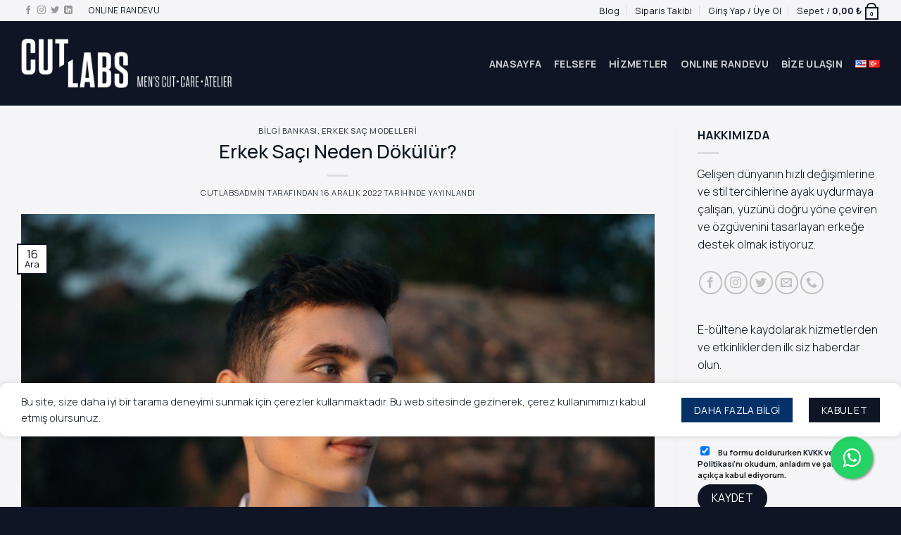

--- FILE ---
content_type: text/html; charset=utf-8
request_url: https://www.google.com/recaptcha/api2/anchor?ar=1&k=6LfS1_YrAAAAAOVBXG2SmgAbYFj8AbifOtqbPs7w&co=aHR0cHM6Ly93d3cuY3V0bGFicy5jb206NDQz&hl=en&v=N67nZn4AqZkNcbeMu4prBgzg&size=invisible&anchor-ms=20000&execute-ms=30000&cb=s62z10k53qzq
body_size: 48599
content:
<!DOCTYPE HTML><html dir="ltr" lang="en"><head><meta http-equiv="Content-Type" content="text/html; charset=UTF-8">
<meta http-equiv="X-UA-Compatible" content="IE=edge">
<title>reCAPTCHA</title>
<style type="text/css">
/* cyrillic-ext */
@font-face {
  font-family: 'Roboto';
  font-style: normal;
  font-weight: 400;
  font-stretch: 100%;
  src: url(//fonts.gstatic.com/s/roboto/v48/KFO7CnqEu92Fr1ME7kSn66aGLdTylUAMa3GUBHMdazTgWw.woff2) format('woff2');
  unicode-range: U+0460-052F, U+1C80-1C8A, U+20B4, U+2DE0-2DFF, U+A640-A69F, U+FE2E-FE2F;
}
/* cyrillic */
@font-face {
  font-family: 'Roboto';
  font-style: normal;
  font-weight: 400;
  font-stretch: 100%;
  src: url(//fonts.gstatic.com/s/roboto/v48/KFO7CnqEu92Fr1ME7kSn66aGLdTylUAMa3iUBHMdazTgWw.woff2) format('woff2');
  unicode-range: U+0301, U+0400-045F, U+0490-0491, U+04B0-04B1, U+2116;
}
/* greek-ext */
@font-face {
  font-family: 'Roboto';
  font-style: normal;
  font-weight: 400;
  font-stretch: 100%;
  src: url(//fonts.gstatic.com/s/roboto/v48/KFO7CnqEu92Fr1ME7kSn66aGLdTylUAMa3CUBHMdazTgWw.woff2) format('woff2');
  unicode-range: U+1F00-1FFF;
}
/* greek */
@font-face {
  font-family: 'Roboto';
  font-style: normal;
  font-weight: 400;
  font-stretch: 100%;
  src: url(//fonts.gstatic.com/s/roboto/v48/KFO7CnqEu92Fr1ME7kSn66aGLdTylUAMa3-UBHMdazTgWw.woff2) format('woff2');
  unicode-range: U+0370-0377, U+037A-037F, U+0384-038A, U+038C, U+038E-03A1, U+03A3-03FF;
}
/* math */
@font-face {
  font-family: 'Roboto';
  font-style: normal;
  font-weight: 400;
  font-stretch: 100%;
  src: url(//fonts.gstatic.com/s/roboto/v48/KFO7CnqEu92Fr1ME7kSn66aGLdTylUAMawCUBHMdazTgWw.woff2) format('woff2');
  unicode-range: U+0302-0303, U+0305, U+0307-0308, U+0310, U+0312, U+0315, U+031A, U+0326-0327, U+032C, U+032F-0330, U+0332-0333, U+0338, U+033A, U+0346, U+034D, U+0391-03A1, U+03A3-03A9, U+03B1-03C9, U+03D1, U+03D5-03D6, U+03F0-03F1, U+03F4-03F5, U+2016-2017, U+2034-2038, U+203C, U+2040, U+2043, U+2047, U+2050, U+2057, U+205F, U+2070-2071, U+2074-208E, U+2090-209C, U+20D0-20DC, U+20E1, U+20E5-20EF, U+2100-2112, U+2114-2115, U+2117-2121, U+2123-214F, U+2190, U+2192, U+2194-21AE, U+21B0-21E5, U+21F1-21F2, U+21F4-2211, U+2213-2214, U+2216-22FF, U+2308-230B, U+2310, U+2319, U+231C-2321, U+2336-237A, U+237C, U+2395, U+239B-23B7, U+23D0, U+23DC-23E1, U+2474-2475, U+25AF, U+25B3, U+25B7, U+25BD, U+25C1, U+25CA, U+25CC, U+25FB, U+266D-266F, U+27C0-27FF, U+2900-2AFF, U+2B0E-2B11, U+2B30-2B4C, U+2BFE, U+3030, U+FF5B, U+FF5D, U+1D400-1D7FF, U+1EE00-1EEFF;
}
/* symbols */
@font-face {
  font-family: 'Roboto';
  font-style: normal;
  font-weight: 400;
  font-stretch: 100%;
  src: url(//fonts.gstatic.com/s/roboto/v48/KFO7CnqEu92Fr1ME7kSn66aGLdTylUAMaxKUBHMdazTgWw.woff2) format('woff2');
  unicode-range: U+0001-000C, U+000E-001F, U+007F-009F, U+20DD-20E0, U+20E2-20E4, U+2150-218F, U+2190, U+2192, U+2194-2199, U+21AF, U+21E6-21F0, U+21F3, U+2218-2219, U+2299, U+22C4-22C6, U+2300-243F, U+2440-244A, U+2460-24FF, U+25A0-27BF, U+2800-28FF, U+2921-2922, U+2981, U+29BF, U+29EB, U+2B00-2BFF, U+4DC0-4DFF, U+FFF9-FFFB, U+10140-1018E, U+10190-1019C, U+101A0, U+101D0-101FD, U+102E0-102FB, U+10E60-10E7E, U+1D2C0-1D2D3, U+1D2E0-1D37F, U+1F000-1F0FF, U+1F100-1F1AD, U+1F1E6-1F1FF, U+1F30D-1F30F, U+1F315, U+1F31C, U+1F31E, U+1F320-1F32C, U+1F336, U+1F378, U+1F37D, U+1F382, U+1F393-1F39F, U+1F3A7-1F3A8, U+1F3AC-1F3AF, U+1F3C2, U+1F3C4-1F3C6, U+1F3CA-1F3CE, U+1F3D4-1F3E0, U+1F3ED, U+1F3F1-1F3F3, U+1F3F5-1F3F7, U+1F408, U+1F415, U+1F41F, U+1F426, U+1F43F, U+1F441-1F442, U+1F444, U+1F446-1F449, U+1F44C-1F44E, U+1F453, U+1F46A, U+1F47D, U+1F4A3, U+1F4B0, U+1F4B3, U+1F4B9, U+1F4BB, U+1F4BF, U+1F4C8-1F4CB, U+1F4D6, U+1F4DA, U+1F4DF, U+1F4E3-1F4E6, U+1F4EA-1F4ED, U+1F4F7, U+1F4F9-1F4FB, U+1F4FD-1F4FE, U+1F503, U+1F507-1F50B, U+1F50D, U+1F512-1F513, U+1F53E-1F54A, U+1F54F-1F5FA, U+1F610, U+1F650-1F67F, U+1F687, U+1F68D, U+1F691, U+1F694, U+1F698, U+1F6AD, U+1F6B2, U+1F6B9-1F6BA, U+1F6BC, U+1F6C6-1F6CF, U+1F6D3-1F6D7, U+1F6E0-1F6EA, U+1F6F0-1F6F3, U+1F6F7-1F6FC, U+1F700-1F7FF, U+1F800-1F80B, U+1F810-1F847, U+1F850-1F859, U+1F860-1F887, U+1F890-1F8AD, U+1F8B0-1F8BB, U+1F8C0-1F8C1, U+1F900-1F90B, U+1F93B, U+1F946, U+1F984, U+1F996, U+1F9E9, U+1FA00-1FA6F, U+1FA70-1FA7C, U+1FA80-1FA89, U+1FA8F-1FAC6, U+1FACE-1FADC, U+1FADF-1FAE9, U+1FAF0-1FAF8, U+1FB00-1FBFF;
}
/* vietnamese */
@font-face {
  font-family: 'Roboto';
  font-style: normal;
  font-weight: 400;
  font-stretch: 100%;
  src: url(//fonts.gstatic.com/s/roboto/v48/KFO7CnqEu92Fr1ME7kSn66aGLdTylUAMa3OUBHMdazTgWw.woff2) format('woff2');
  unicode-range: U+0102-0103, U+0110-0111, U+0128-0129, U+0168-0169, U+01A0-01A1, U+01AF-01B0, U+0300-0301, U+0303-0304, U+0308-0309, U+0323, U+0329, U+1EA0-1EF9, U+20AB;
}
/* latin-ext */
@font-face {
  font-family: 'Roboto';
  font-style: normal;
  font-weight: 400;
  font-stretch: 100%;
  src: url(//fonts.gstatic.com/s/roboto/v48/KFO7CnqEu92Fr1ME7kSn66aGLdTylUAMa3KUBHMdazTgWw.woff2) format('woff2');
  unicode-range: U+0100-02BA, U+02BD-02C5, U+02C7-02CC, U+02CE-02D7, U+02DD-02FF, U+0304, U+0308, U+0329, U+1D00-1DBF, U+1E00-1E9F, U+1EF2-1EFF, U+2020, U+20A0-20AB, U+20AD-20C0, U+2113, U+2C60-2C7F, U+A720-A7FF;
}
/* latin */
@font-face {
  font-family: 'Roboto';
  font-style: normal;
  font-weight: 400;
  font-stretch: 100%;
  src: url(//fonts.gstatic.com/s/roboto/v48/KFO7CnqEu92Fr1ME7kSn66aGLdTylUAMa3yUBHMdazQ.woff2) format('woff2');
  unicode-range: U+0000-00FF, U+0131, U+0152-0153, U+02BB-02BC, U+02C6, U+02DA, U+02DC, U+0304, U+0308, U+0329, U+2000-206F, U+20AC, U+2122, U+2191, U+2193, U+2212, U+2215, U+FEFF, U+FFFD;
}
/* cyrillic-ext */
@font-face {
  font-family: 'Roboto';
  font-style: normal;
  font-weight: 500;
  font-stretch: 100%;
  src: url(//fonts.gstatic.com/s/roboto/v48/KFO7CnqEu92Fr1ME7kSn66aGLdTylUAMa3GUBHMdazTgWw.woff2) format('woff2');
  unicode-range: U+0460-052F, U+1C80-1C8A, U+20B4, U+2DE0-2DFF, U+A640-A69F, U+FE2E-FE2F;
}
/* cyrillic */
@font-face {
  font-family: 'Roboto';
  font-style: normal;
  font-weight: 500;
  font-stretch: 100%;
  src: url(//fonts.gstatic.com/s/roboto/v48/KFO7CnqEu92Fr1ME7kSn66aGLdTylUAMa3iUBHMdazTgWw.woff2) format('woff2');
  unicode-range: U+0301, U+0400-045F, U+0490-0491, U+04B0-04B1, U+2116;
}
/* greek-ext */
@font-face {
  font-family: 'Roboto';
  font-style: normal;
  font-weight: 500;
  font-stretch: 100%;
  src: url(//fonts.gstatic.com/s/roboto/v48/KFO7CnqEu92Fr1ME7kSn66aGLdTylUAMa3CUBHMdazTgWw.woff2) format('woff2');
  unicode-range: U+1F00-1FFF;
}
/* greek */
@font-face {
  font-family: 'Roboto';
  font-style: normal;
  font-weight: 500;
  font-stretch: 100%;
  src: url(//fonts.gstatic.com/s/roboto/v48/KFO7CnqEu92Fr1ME7kSn66aGLdTylUAMa3-UBHMdazTgWw.woff2) format('woff2');
  unicode-range: U+0370-0377, U+037A-037F, U+0384-038A, U+038C, U+038E-03A1, U+03A3-03FF;
}
/* math */
@font-face {
  font-family: 'Roboto';
  font-style: normal;
  font-weight: 500;
  font-stretch: 100%;
  src: url(//fonts.gstatic.com/s/roboto/v48/KFO7CnqEu92Fr1ME7kSn66aGLdTylUAMawCUBHMdazTgWw.woff2) format('woff2');
  unicode-range: U+0302-0303, U+0305, U+0307-0308, U+0310, U+0312, U+0315, U+031A, U+0326-0327, U+032C, U+032F-0330, U+0332-0333, U+0338, U+033A, U+0346, U+034D, U+0391-03A1, U+03A3-03A9, U+03B1-03C9, U+03D1, U+03D5-03D6, U+03F0-03F1, U+03F4-03F5, U+2016-2017, U+2034-2038, U+203C, U+2040, U+2043, U+2047, U+2050, U+2057, U+205F, U+2070-2071, U+2074-208E, U+2090-209C, U+20D0-20DC, U+20E1, U+20E5-20EF, U+2100-2112, U+2114-2115, U+2117-2121, U+2123-214F, U+2190, U+2192, U+2194-21AE, U+21B0-21E5, U+21F1-21F2, U+21F4-2211, U+2213-2214, U+2216-22FF, U+2308-230B, U+2310, U+2319, U+231C-2321, U+2336-237A, U+237C, U+2395, U+239B-23B7, U+23D0, U+23DC-23E1, U+2474-2475, U+25AF, U+25B3, U+25B7, U+25BD, U+25C1, U+25CA, U+25CC, U+25FB, U+266D-266F, U+27C0-27FF, U+2900-2AFF, U+2B0E-2B11, U+2B30-2B4C, U+2BFE, U+3030, U+FF5B, U+FF5D, U+1D400-1D7FF, U+1EE00-1EEFF;
}
/* symbols */
@font-face {
  font-family: 'Roboto';
  font-style: normal;
  font-weight: 500;
  font-stretch: 100%;
  src: url(//fonts.gstatic.com/s/roboto/v48/KFO7CnqEu92Fr1ME7kSn66aGLdTylUAMaxKUBHMdazTgWw.woff2) format('woff2');
  unicode-range: U+0001-000C, U+000E-001F, U+007F-009F, U+20DD-20E0, U+20E2-20E4, U+2150-218F, U+2190, U+2192, U+2194-2199, U+21AF, U+21E6-21F0, U+21F3, U+2218-2219, U+2299, U+22C4-22C6, U+2300-243F, U+2440-244A, U+2460-24FF, U+25A0-27BF, U+2800-28FF, U+2921-2922, U+2981, U+29BF, U+29EB, U+2B00-2BFF, U+4DC0-4DFF, U+FFF9-FFFB, U+10140-1018E, U+10190-1019C, U+101A0, U+101D0-101FD, U+102E0-102FB, U+10E60-10E7E, U+1D2C0-1D2D3, U+1D2E0-1D37F, U+1F000-1F0FF, U+1F100-1F1AD, U+1F1E6-1F1FF, U+1F30D-1F30F, U+1F315, U+1F31C, U+1F31E, U+1F320-1F32C, U+1F336, U+1F378, U+1F37D, U+1F382, U+1F393-1F39F, U+1F3A7-1F3A8, U+1F3AC-1F3AF, U+1F3C2, U+1F3C4-1F3C6, U+1F3CA-1F3CE, U+1F3D4-1F3E0, U+1F3ED, U+1F3F1-1F3F3, U+1F3F5-1F3F7, U+1F408, U+1F415, U+1F41F, U+1F426, U+1F43F, U+1F441-1F442, U+1F444, U+1F446-1F449, U+1F44C-1F44E, U+1F453, U+1F46A, U+1F47D, U+1F4A3, U+1F4B0, U+1F4B3, U+1F4B9, U+1F4BB, U+1F4BF, U+1F4C8-1F4CB, U+1F4D6, U+1F4DA, U+1F4DF, U+1F4E3-1F4E6, U+1F4EA-1F4ED, U+1F4F7, U+1F4F9-1F4FB, U+1F4FD-1F4FE, U+1F503, U+1F507-1F50B, U+1F50D, U+1F512-1F513, U+1F53E-1F54A, U+1F54F-1F5FA, U+1F610, U+1F650-1F67F, U+1F687, U+1F68D, U+1F691, U+1F694, U+1F698, U+1F6AD, U+1F6B2, U+1F6B9-1F6BA, U+1F6BC, U+1F6C6-1F6CF, U+1F6D3-1F6D7, U+1F6E0-1F6EA, U+1F6F0-1F6F3, U+1F6F7-1F6FC, U+1F700-1F7FF, U+1F800-1F80B, U+1F810-1F847, U+1F850-1F859, U+1F860-1F887, U+1F890-1F8AD, U+1F8B0-1F8BB, U+1F8C0-1F8C1, U+1F900-1F90B, U+1F93B, U+1F946, U+1F984, U+1F996, U+1F9E9, U+1FA00-1FA6F, U+1FA70-1FA7C, U+1FA80-1FA89, U+1FA8F-1FAC6, U+1FACE-1FADC, U+1FADF-1FAE9, U+1FAF0-1FAF8, U+1FB00-1FBFF;
}
/* vietnamese */
@font-face {
  font-family: 'Roboto';
  font-style: normal;
  font-weight: 500;
  font-stretch: 100%;
  src: url(//fonts.gstatic.com/s/roboto/v48/KFO7CnqEu92Fr1ME7kSn66aGLdTylUAMa3OUBHMdazTgWw.woff2) format('woff2');
  unicode-range: U+0102-0103, U+0110-0111, U+0128-0129, U+0168-0169, U+01A0-01A1, U+01AF-01B0, U+0300-0301, U+0303-0304, U+0308-0309, U+0323, U+0329, U+1EA0-1EF9, U+20AB;
}
/* latin-ext */
@font-face {
  font-family: 'Roboto';
  font-style: normal;
  font-weight: 500;
  font-stretch: 100%;
  src: url(//fonts.gstatic.com/s/roboto/v48/KFO7CnqEu92Fr1ME7kSn66aGLdTylUAMa3KUBHMdazTgWw.woff2) format('woff2');
  unicode-range: U+0100-02BA, U+02BD-02C5, U+02C7-02CC, U+02CE-02D7, U+02DD-02FF, U+0304, U+0308, U+0329, U+1D00-1DBF, U+1E00-1E9F, U+1EF2-1EFF, U+2020, U+20A0-20AB, U+20AD-20C0, U+2113, U+2C60-2C7F, U+A720-A7FF;
}
/* latin */
@font-face {
  font-family: 'Roboto';
  font-style: normal;
  font-weight: 500;
  font-stretch: 100%;
  src: url(//fonts.gstatic.com/s/roboto/v48/KFO7CnqEu92Fr1ME7kSn66aGLdTylUAMa3yUBHMdazQ.woff2) format('woff2');
  unicode-range: U+0000-00FF, U+0131, U+0152-0153, U+02BB-02BC, U+02C6, U+02DA, U+02DC, U+0304, U+0308, U+0329, U+2000-206F, U+20AC, U+2122, U+2191, U+2193, U+2212, U+2215, U+FEFF, U+FFFD;
}
/* cyrillic-ext */
@font-face {
  font-family: 'Roboto';
  font-style: normal;
  font-weight: 900;
  font-stretch: 100%;
  src: url(//fonts.gstatic.com/s/roboto/v48/KFO7CnqEu92Fr1ME7kSn66aGLdTylUAMa3GUBHMdazTgWw.woff2) format('woff2');
  unicode-range: U+0460-052F, U+1C80-1C8A, U+20B4, U+2DE0-2DFF, U+A640-A69F, U+FE2E-FE2F;
}
/* cyrillic */
@font-face {
  font-family: 'Roboto';
  font-style: normal;
  font-weight: 900;
  font-stretch: 100%;
  src: url(//fonts.gstatic.com/s/roboto/v48/KFO7CnqEu92Fr1ME7kSn66aGLdTylUAMa3iUBHMdazTgWw.woff2) format('woff2');
  unicode-range: U+0301, U+0400-045F, U+0490-0491, U+04B0-04B1, U+2116;
}
/* greek-ext */
@font-face {
  font-family: 'Roboto';
  font-style: normal;
  font-weight: 900;
  font-stretch: 100%;
  src: url(//fonts.gstatic.com/s/roboto/v48/KFO7CnqEu92Fr1ME7kSn66aGLdTylUAMa3CUBHMdazTgWw.woff2) format('woff2');
  unicode-range: U+1F00-1FFF;
}
/* greek */
@font-face {
  font-family: 'Roboto';
  font-style: normal;
  font-weight: 900;
  font-stretch: 100%;
  src: url(//fonts.gstatic.com/s/roboto/v48/KFO7CnqEu92Fr1ME7kSn66aGLdTylUAMa3-UBHMdazTgWw.woff2) format('woff2');
  unicode-range: U+0370-0377, U+037A-037F, U+0384-038A, U+038C, U+038E-03A1, U+03A3-03FF;
}
/* math */
@font-face {
  font-family: 'Roboto';
  font-style: normal;
  font-weight: 900;
  font-stretch: 100%;
  src: url(//fonts.gstatic.com/s/roboto/v48/KFO7CnqEu92Fr1ME7kSn66aGLdTylUAMawCUBHMdazTgWw.woff2) format('woff2');
  unicode-range: U+0302-0303, U+0305, U+0307-0308, U+0310, U+0312, U+0315, U+031A, U+0326-0327, U+032C, U+032F-0330, U+0332-0333, U+0338, U+033A, U+0346, U+034D, U+0391-03A1, U+03A3-03A9, U+03B1-03C9, U+03D1, U+03D5-03D6, U+03F0-03F1, U+03F4-03F5, U+2016-2017, U+2034-2038, U+203C, U+2040, U+2043, U+2047, U+2050, U+2057, U+205F, U+2070-2071, U+2074-208E, U+2090-209C, U+20D0-20DC, U+20E1, U+20E5-20EF, U+2100-2112, U+2114-2115, U+2117-2121, U+2123-214F, U+2190, U+2192, U+2194-21AE, U+21B0-21E5, U+21F1-21F2, U+21F4-2211, U+2213-2214, U+2216-22FF, U+2308-230B, U+2310, U+2319, U+231C-2321, U+2336-237A, U+237C, U+2395, U+239B-23B7, U+23D0, U+23DC-23E1, U+2474-2475, U+25AF, U+25B3, U+25B7, U+25BD, U+25C1, U+25CA, U+25CC, U+25FB, U+266D-266F, U+27C0-27FF, U+2900-2AFF, U+2B0E-2B11, U+2B30-2B4C, U+2BFE, U+3030, U+FF5B, U+FF5D, U+1D400-1D7FF, U+1EE00-1EEFF;
}
/* symbols */
@font-face {
  font-family: 'Roboto';
  font-style: normal;
  font-weight: 900;
  font-stretch: 100%;
  src: url(//fonts.gstatic.com/s/roboto/v48/KFO7CnqEu92Fr1ME7kSn66aGLdTylUAMaxKUBHMdazTgWw.woff2) format('woff2');
  unicode-range: U+0001-000C, U+000E-001F, U+007F-009F, U+20DD-20E0, U+20E2-20E4, U+2150-218F, U+2190, U+2192, U+2194-2199, U+21AF, U+21E6-21F0, U+21F3, U+2218-2219, U+2299, U+22C4-22C6, U+2300-243F, U+2440-244A, U+2460-24FF, U+25A0-27BF, U+2800-28FF, U+2921-2922, U+2981, U+29BF, U+29EB, U+2B00-2BFF, U+4DC0-4DFF, U+FFF9-FFFB, U+10140-1018E, U+10190-1019C, U+101A0, U+101D0-101FD, U+102E0-102FB, U+10E60-10E7E, U+1D2C0-1D2D3, U+1D2E0-1D37F, U+1F000-1F0FF, U+1F100-1F1AD, U+1F1E6-1F1FF, U+1F30D-1F30F, U+1F315, U+1F31C, U+1F31E, U+1F320-1F32C, U+1F336, U+1F378, U+1F37D, U+1F382, U+1F393-1F39F, U+1F3A7-1F3A8, U+1F3AC-1F3AF, U+1F3C2, U+1F3C4-1F3C6, U+1F3CA-1F3CE, U+1F3D4-1F3E0, U+1F3ED, U+1F3F1-1F3F3, U+1F3F5-1F3F7, U+1F408, U+1F415, U+1F41F, U+1F426, U+1F43F, U+1F441-1F442, U+1F444, U+1F446-1F449, U+1F44C-1F44E, U+1F453, U+1F46A, U+1F47D, U+1F4A3, U+1F4B0, U+1F4B3, U+1F4B9, U+1F4BB, U+1F4BF, U+1F4C8-1F4CB, U+1F4D6, U+1F4DA, U+1F4DF, U+1F4E3-1F4E6, U+1F4EA-1F4ED, U+1F4F7, U+1F4F9-1F4FB, U+1F4FD-1F4FE, U+1F503, U+1F507-1F50B, U+1F50D, U+1F512-1F513, U+1F53E-1F54A, U+1F54F-1F5FA, U+1F610, U+1F650-1F67F, U+1F687, U+1F68D, U+1F691, U+1F694, U+1F698, U+1F6AD, U+1F6B2, U+1F6B9-1F6BA, U+1F6BC, U+1F6C6-1F6CF, U+1F6D3-1F6D7, U+1F6E0-1F6EA, U+1F6F0-1F6F3, U+1F6F7-1F6FC, U+1F700-1F7FF, U+1F800-1F80B, U+1F810-1F847, U+1F850-1F859, U+1F860-1F887, U+1F890-1F8AD, U+1F8B0-1F8BB, U+1F8C0-1F8C1, U+1F900-1F90B, U+1F93B, U+1F946, U+1F984, U+1F996, U+1F9E9, U+1FA00-1FA6F, U+1FA70-1FA7C, U+1FA80-1FA89, U+1FA8F-1FAC6, U+1FACE-1FADC, U+1FADF-1FAE9, U+1FAF0-1FAF8, U+1FB00-1FBFF;
}
/* vietnamese */
@font-face {
  font-family: 'Roboto';
  font-style: normal;
  font-weight: 900;
  font-stretch: 100%;
  src: url(//fonts.gstatic.com/s/roboto/v48/KFO7CnqEu92Fr1ME7kSn66aGLdTylUAMa3OUBHMdazTgWw.woff2) format('woff2');
  unicode-range: U+0102-0103, U+0110-0111, U+0128-0129, U+0168-0169, U+01A0-01A1, U+01AF-01B0, U+0300-0301, U+0303-0304, U+0308-0309, U+0323, U+0329, U+1EA0-1EF9, U+20AB;
}
/* latin-ext */
@font-face {
  font-family: 'Roboto';
  font-style: normal;
  font-weight: 900;
  font-stretch: 100%;
  src: url(//fonts.gstatic.com/s/roboto/v48/KFO7CnqEu92Fr1ME7kSn66aGLdTylUAMa3KUBHMdazTgWw.woff2) format('woff2');
  unicode-range: U+0100-02BA, U+02BD-02C5, U+02C7-02CC, U+02CE-02D7, U+02DD-02FF, U+0304, U+0308, U+0329, U+1D00-1DBF, U+1E00-1E9F, U+1EF2-1EFF, U+2020, U+20A0-20AB, U+20AD-20C0, U+2113, U+2C60-2C7F, U+A720-A7FF;
}
/* latin */
@font-face {
  font-family: 'Roboto';
  font-style: normal;
  font-weight: 900;
  font-stretch: 100%;
  src: url(//fonts.gstatic.com/s/roboto/v48/KFO7CnqEu92Fr1ME7kSn66aGLdTylUAMa3yUBHMdazQ.woff2) format('woff2');
  unicode-range: U+0000-00FF, U+0131, U+0152-0153, U+02BB-02BC, U+02C6, U+02DA, U+02DC, U+0304, U+0308, U+0329, U+2000-206F, U+20AC, U+2122, U+2191, U+2193, U+2212, U+2215, U+FEFF, U+FFFD;
}

</style>
<link rel="stylesheet" type="text/css" href="https://www.gstatic.com/recaptcha/releases/N67nZn4AqZkNcbeMu4prBgzg/styles__ltr.css">
<script nonce="0IX_9FFYdg3OmqUxdktLFA" type="text/javascript">window['__recaptcha_api'] = 'https://www.google.com/recaptcha/api2/';</script>
<script type="text/javascript" src="https://www.gstatic.com/recaptcha/releases/N67nZn4AqZkNcbeMu4prBgzg/recaptcha__en.js" nonce="0IX_9FFYdg3OmqUxdktLFA">
      
    </script></head>
<body><div id="rc-anchor-alert" class="rc-anchor-alert"></div>
<input type="hidden" id="recaptcha-token" value="[base64]">
<script type="text/javascript" nonce="0IX_9FFYdg3OmqUxdktLFA">
      recaptcha.anchor.Main.init("[\x22ainput\x22,[\x22bgdata\x22,\x22\x22,\[base64]/[base64]/[base64]/[base64]/[base64]/[base64]/KGcoTywyNTMsTy5PKSxVRyhPLEMpKTpnKE8sMjUzLEMpLE8pKSxsKSksTykpfSxieT1mdW5jdGlvbihDLE8sdSxsKXtmb3IobD0odT1SKEMpLDApO08+MDtPLS0pbD1sPDw4fFooQyk7ZyhDLHUsbCl9LFVHPWZ1bmN0aW9uKEMsTyl7Qy5pLmxlbmd0aD4xMDQ/[base64]/[base64]/[base64]/[base64]/[base64]/[base64]/[base64]\\u003d\x22,\[base64]\\u003d\\u003d\x22,\[base64]/Dt3bDkGzDqTDCl3c5M2F/[base64]/w6vDg8OKw6DDhMKnw5DDuioVFEciD8OIRTbDqiTCgEUEbE4hXMO7w6HDjsK3dcKKw6g/B8KbBsKtwrI9wpYBQMKlw5kAwrPCiEQib30EwrHCvljDp8KkHFzCusKgwo4NwonCpzzDuQAxw4cjGsKbwpwxwo02DUXCjsKhw5MDwqbDvC/ClGp8EF/DtsOoIj4ywokYwq9qYRnDgA3DqsKkw7A8w7nDi2gjw6UTwpJdNkbCu8KawpAjwocIwoRZw7tRw5xHwqUEYj47wp/CqTrDt8KdwpbDmnM+E8KNw4TDm8KkAlQIHQnCmMKDaiTDv8OrYsODwqzCuRFGL8KlwrYrKsO4w5dvT8KTB8KWZ3N9wprDn8OmwqXCh2kxwqphwq/CjTXDgsKQe1VSw59Pw61vKy/[base64]/CqiRaa8OqwpzCgFsOURxJw5nDv8O6CcOFw7rCozp5PcKidUvDokXCjHYyw58cOcOOcMOdw4vCmz/DpnkXIsOHwql4NMOSwrbDksK+wotPEEgQwqDCoMOSUFRVYh/DlyIeW8OwR8K0EXVrw4jDli/DncKCUMOFVMKJC8OWaMKkC8OzwqNzwrlNGzTDli0iMELDog/Cu1QUwqoRXxhbbQ0yKyXCm8K7UcO8N8K1w7fDuQTCiwHDg8Oow57DoUMbw7jCt8OTw7w2OsKsQ8OJwo7CkyzChQ/DgmAgXsKJMn3DqzpHGsKuw5k5w7dUScKaeBQcw4fChidFTAc7w7PDg8KfORvDkMOTw4LDu8OHw5ZZKwZkw5bCjMKRw5p4A8KVw7rCrcK0MsK/w67CkcKIwqrCrmEoNcO4wrpDw6N2GsKKwoTClMKQInHCgMOFX37Cm8KxX2jDm8KbwqvCrCnCpBrCrMOqwphKw7nDgsOJJ3rCjBnCsWDDocOKwqPDi0rDjWwLwr4LIsOlb8Kiw4DDvTfDiALDoSTDvhZ/GnkOwqoUwqfCvQIsbsO0K8ODw6lpIBccwqlGRlrDq3LDvcOxw4vCksKLwrY6w5JEwot8LcO0wqByw7PDgsOcw4VYw7PCmcOIBcOcfcOAXcK3EmZ/wpAGw7p9O8OuwoQnAx7DjMKnHcKDZgrDm8K4wpLDlxDCoMKRw741wr4+wp8Ow7bCtiknCsO3aVteLcK/w7BaORZBwr/CqAjDjR1iw7/DlmfDsEjCnBJawqE9w6bDhDpeIF7CjV7Cg8K3w5lZw5FTQMKcw6rDkVXDr8Ozwqp9w6/DocOOw4LCvAzDncKFw7E+S8OCUQHChsOhw7xTbUhYw4AobcO/wqzCt1TDk8O+w6XCli7CvMOyWULDj0XCngfCmT9AHMKzTcKfbsKuUsKxw6VGZ8KedGJMwq55O8Ktw7rDhDsTN1lTT0AEw7LDtsKbw6wQXcONBj0/XzpOUMKdLXFcAAJvICJqwqIpbcO5w40uwo/CiMO/wolUXg1pFcKfw4BWwoTDu8OEUsOUe8OXw6nCisKDEV4qwonCmcKnAcKiRcKPwp/CssOew4xHWVUVVMOKdz5cHH4Cw4vCvsKRdmNUZFZhGsKOwqNlw5Jkw7UQwqgNw7zCn3gYM8KPw7oJUsOXwoXDpicRw73DpV3CncKvNGbCnMOkbzY2w5Ncw7hUw7Fub8KYbsO/CH/CocOLAMK4ZwAjbsO1wpg/w6pLEcOJQ0IbwrDCvUwAK8KdLU/DlGLDrMKhwqnCk2RtZ8OGOsKNP1TDosOIPnvCp8KedDfCqsKpfTrDkcK8ABTDsQbDlxnDuzXDuF/[base64]/CiMKVIcKNw6F3wqzCpVhOJAomwrbCrAXDpMKUw7nCgERUwrk9w51uccOywqTDmcOwIsKZwptfw6Vcw5NSdA1VQSjCjBTCghXDi8OZQ8K0PRhXw5AyAMKwUyMLwrrDgcK/R3DCmcK4GH5DdcKcSMOoZWTDhFg8w7pFGXTDsSQASWvCvMKFFcO8w57CmH8Yw5lGw7E9wrjDqxMbwobDiMOJw5VTwqPDlcK6w58WXMOCwqHDtB0JZ8KmFMK/XAURw4BPTCDDlsK9bsK/w4AKZ8KnSmHDg2DClMK2w4vCtcKiwrd5AMKHUcK5wqDDscKFw69Gw7PDo1LChcKmwr1obgVIGj4PwovCjcKtO8OHfMKFay3CjwjCnsKRw7xPw4ouN8OebTpgw6HChMKLQyhEaH/CpsKUCUnDpEBQU8O1HMKeZA4jwp/DlsOSwrbDoz8jW8O4w6/CpcKcw7w/w6Rqw6YvwqzDg8ORBsOGEcOHw4Q+woocAsKZKUU0wonCjmAtw5TCi28FwqHDlw3CrnkWwq3CtcOBwrp/AQHDgsOPwpk5P8O/[base64]/Cg1/CjALCm1MSH8Kewr5PAcO6wpBUw77CnkTDjHhawqzDocKDw7LCqsOyJcONwpDDrsK7wrE2S8KpaxFew5DCiMKOwp/[base64]/DiG7CgMOGXkzDjMKTRMOAZcK3wqbDhcOXM1whwoHDiDReRsKrwrACNyLDiR1Yw6NXHT9Hw7bCizJSwpjDj8OYWcKewqDChxrDvHk6w4fDnSJqLA5cBgDDqzJgKcOBXxjDmsOQwpFYfgFLwr0Jwow/JH/CpMKvfkFqLjIEwqHDrsKvTQzCsyTDmHkYF8OAaMKYw4QpwqDCi8O1w6HCtcOjw504AcK8wpt3FMK6wrLCoWjDlcKNwp/Dh3IRw6XDh0rDqiLCj8OkIhTDjmdow5fCqjMkw5/DhsKnw6vDiBTCo8KLw4FSwqbCmFDCicKKcCZnworClT7DmsKodcOSaMOULB7Cm1ppasK2dsOwID7Cg8OGw6lOKmTDrXoqGsKCw7fCgMOEBsOqJMK/O8Kew4XDvETDvizDrcKmS8KqwohewrPDrglqUVHDphnCkHZNEHd9wobDmUTCgMK5NH3DgMO4UMKHA8O/XE/Cq8O5worDjcKmUDTCljLDoXQtw4PCo8OSw73Cm8KmwpJTTR7CpMKzwrdvF8KWw6HDiS7DncOnwpjDiRJwSMOmwr49CcO5wrbCm1JMPEzDlmM4w5/[base64]/ClA7DomEZw7lUaVsiw49rwq9Zw5ksGsKATjHDl8OXXSrDk0nCtkDCo8KJEQ4bw4HCtsO2cAHDmcK9YsKSwoUYaMOqwr0QWjtTZg4PwovCocK2dcK3w63CjsOnJMOjwrFMA8OCJnTCj1nDiXrChMKVwrLChjMUwpIYLsKxLsKCPMKbAsKDczPDg8OxwqY8NAzDhwJ6w6/[base64]/CkCNrw6Fgw4Iew64rBEzDsSDDgl/Dn8O2OMOvFcKRwpzCsMKBwrdpwrrDq8KHTcOyw7dew4J3RR49GTcdwrLCqMKEJyfDscKBV8KsVsKzBXXCoMOkwpzDrWZvXgvDtcK/ecO8wowOQh3Dt24/wpvDpRzCtWfDvsO2d8OLQUDChGDCoFfDjcOpw7DCg8OxwpPDpB8/[base64]/wrB3w74Hwp3CnXdLw7DDgMOoXmRSwpgIwoJ/w6g8w4MZWcKVwrnCoD9/GMKJEMOww4HDkcOJIg3CuXLDncOKAsOcIlLCvMOrwoDDksKDW17DjxxJwpx1wpDCkwRIw486HgzCiMKyXcOSw5/CrCEjwqAQADvCkHTCqQwcHMODIwHDigTDiUjDkcKQfcK5aBjDl8OKHyMIdcKQUE/Cr8KeQ8OkdsOowqBGdSPDlcKhHMOQM8OwwqTDkcKiwofDrynCtwUfeMODR2TDpcKEwo5XwpXCr8KCw7rCiVEZwpsGwo7Cu1rDnXt1HXlgScKNw5/DtcOhWsOSWsOzEMOzbyJCbCtKAcK+woNQGgPDisKgwqjCmHwlw6vDsGFIK8K6HSfDi8KSw6HCosOmWyNGFsKAX1DCmyIdw4rCvMKdC8OVwo/Dnz/CiwPDkljDohvDscOew4TDtcOxw5Jxw73Duk/DgsOlAlt9wqAlwoPDocK3woHCvcO6wptuwqTDvsK7d0vCvHvCjEBAEsOVfsObAHxUGCTDsm8Zw5c9wqrDt2Iqwq0cw5VDFCXCrcKnwp3Dh8OmdcOOKcKMblHDpn/CiGnCn8OSMSXCuMOFITUAw4bCpUDCnsO2wpXDrBzDkSkJwogDaMOuQAo0wpQ/FRzCrsKZw59iw4lpVBXDkkhOwp4Iw4DDtWfDkMO1w5ZPAR/DsXzCicKFAMKFw5Qpw6URPcOmwqbCglzDu0HDtMKNQMKYenPDmxcIP8OQIhUow4jCq8O0cx7DtMOOw4JOWx/[base64]/wp1KQsO8OT/Dv3rDt8KRbU7DhFRFJsKdwrzCrUfCpsKpw6B+BwbCiMOPw5nDtlItwqXDhGDDjcK7wo/CnAPCh3bDlMOfwolDBsO9BMKrw445QnbCsXYpZsOcwoI0woHDo37DlgfDg8OBwpjDmWTCtcK6wobDh8KCUGRvK8KNwrLCm8OWT2zDsnXCpsKxeyDCr8KZdsOqwrnDsl/DvMOowqrClwtkw6Bew6jDk8OVw6jDsDZdeinCi3rDpcKTecK6ZRUeHyALL8K5woEEw6bCoSRSwpRwwpYWb0Fnw4dzPifCgD/DqEE8w6plwqXCuMO4cMO5OywiwpTCi8KRExxywokmw5ZOJDLDi8OWwoYMXcKow5rDlTIDasODw6nDgRZjwrJuVsOHcHnCpErCscO0w6lmw7fCncKEwqTCjsK9cWnDicKRwrgOLcOHw4vDumMnwoAlAx8hwqJ7w7fDhcO9bS8hw61Ww53Dq8KhMMKAw7x/w7EiJ8ORwoozwoDDgD1GPRRNwrUlw4PDuMKUw7DCgDZrw7Z8w6bDtxbDu8KDwqRDVcOHHWXCg0UVL2nDvMOQfcKNwoslAVjCg19Jc8Odw4/[base64]/DhDHDmsKzw5/DnXHCrsO9ICPDgcKXA8KoY8KMwonCoCTCscKrw4HCmULDp8O2w4LDnsO1w59hw5MjQMOdSwfCgcK2w5rCoUnCpsOhw4vDrD0QEMO7w7zDnyvCiHjDjsKcNEvDnzbCu8O7bnHCkHAwf8K4w5HDoBk/az7CqsKLw7smWnwawr/DuADDp2l3EHtow5zChBp5anxEdSzCkEZ7w6zDo1bCgnbDvMOmwrXDn3U+wrd/bMOsw4XDnMK2woPChkIKw7lWw5LDhcKEF1MEwo3CrMO7woLCnDLCtcOhIBhcw7F+aS01w4LDqj03w4x+w4gkdMK1KloTw7J6C8OawrArC8KqwoLDmcOdwpAOwoXChcOhfMK2w6zDscOnO8OHbMKRw50Xwp/DjyxKD0/CqxMIEzfDmcKbwrTDuMOVwoLCuMOtw5XCvF1Ow4bDi8ONw5XDgSIcE8OXUA4kZTbDgDTCnmfCrMK0V8O/OUEQCcKdw75QUMK8AMOqwrUgIsKUwpvCtMK8wos/YGgjIWsswo7CkS4mOMObIW3Ck8KbX2zDp3XCqcOtw7ohw7HDjMOrwrMKRsKFw7tbwqnCu2LCmMO+wosOOsKfYwfDtsKVSgJDwrxFWF3DuMK+w57DqcO5w7Qsd8KsPQInw4VVwrp2w7rDnWEjHcORw5PCvsOPw73CncKzwqHDtQI0wojClsOawrBSDsK4w49Vw4rDqD/Cs8Khwo/CjFcXw7VPwoXCkQnCusKAwp5gXsOSw63DvMOFWzDCkQVnwp/[base64]/[base64]/CrzAtw61/wqnCisKGWV3CoTAQOGzDuMKwwqMswqTChDzDgMK0w4DCncKYNG8qwq9Mw48FEcO5BcK/[base64]/CnUnDtDBIwqbCqsKDamNEw7QNw7TCn0oFd8OcdcOJT8ORZMOowr/CsFjDhMO2wrjDnXQIO8KPGsOjPU/[base64]/DucOBw4zCusKrwrfCqsOTwprDhsO1w4g/[base64]/DrsOlwonDs14eC8O9wpYVw6HDs8OYX8O2DBDCuWPCsn3CjB8pw4xNwpnDtScfO8OWcMKpVsK8w6RJF29UFzPDlMOtZU5/woPCknTCmB3Ct8OyXsO0w5QLwqVJwq0Hw77CimfCpAZ3eTYyXj/[base64]/DoywTWUBkRT1jw4NUwrI6wo8odMKKw5VCwrQSw4PCg8OnIsOFMC1KUDjDg8O9w5E1AcKNwqVydsK0wrtuOsO3DcO5U8OpHcKawobDpiDDucOIYzpDT8OQwp96wr3Cs158G8KFwqExYxzCnj08PxtIejDDlMOgw6XCp3jCisK1w5wDw5kgwpApIcO/wrIkwoc3w6nDkjp6AsKrw7k4w5w6wqrCghEpEHTCmsKvdSkQwo/CpsOWwrzDiXrDlcK/aT0hIRAcwpgDw4HDlC/CnCpCwpNiS1DCosKcdcOuI8Klwr/DssKYwoHChl7DgWAVw5nDpcKWwrxpRsKOL0TCi8ObVnjDmRlXw5J+w6I3GyfCpXNbw5rCu8OpwoNxw515wofCq0M1dMKXwp4gw5lVwqshRhHChF7Dln1Ow6XCgMKvw5/[base64]/CpkzDqcOkNsKrVsK+W8O7KcO9D8OAw4XCpFPDkMKzw47CqhfCiUjCvxLCuQrDv8OGwppzFsK+asKdO8Ocw4t0w7lFwpgJw4c3w5slwpkSKE1CAsKkwqFMw7vCrT4YJAI7w7XCqH4rw4cRw7o2w6bCt8KOw5nDjCVPw65ML8OyNMKiEMOybsKkQVnCpCR8XFh6wp/CosOOWcOWMwrDiMO1esO4w61swobClXXCncONw4XCqw3CiMK/wpDDt1TDsUbCicOqw57DrcOZEsOFFcOBw5Z+IcKewqERw6vCo8KSSMOUwprDomNxwqjDs05Vwplvwo7CoC0Hw5PDhsOuw7ZYFsK2VMO/WDTCkgBTdWsrBcOHbsK9w6xaJk/DjTHConXDssOAwr3DlwIlwr7DqirCokLCkcOiTMOLY8Ovwr7Cv8KgDMKLwoDCm8KNFcK0w5VVwoANCMK3JMKvYsK3w78MChjCnsOdw5DCsWFrDEPDksOUd8ODwrRNO8K/wofDisKTwrLCjsKqw7XCmC3Co8KtZcKZecKtQ8O4wrM3EMKTwoYKw6sTw48UUmPDj8KQQsO+AgHDhMOSw6fCm1UTwpMvKHk/wrHDlTvCnMKiw5YkwqVUOF7DsMOeTcO+DTYAfcOww53CkiXDtAzCrsKfLMKdwrpRw7LDvQ4Ow5U6wrTDlsO5ZxIqw71yH8KBNcOnbDJCw5DDucOBUC1rwpjChGIuw5FOB8OjwrASwrYTw79OAsKIw4E5w5oFYyJuRsOMwrIaw4XCoHMJNWPDixwFwq/Di8ONwrUFwq3CtABMXcOtWcKqaXgAwp8Cw7DDo8OVI8OOwqofw40HY8Kdw7AHXjRbPsKfH8OKw67DssOhdcOyalrDv1FXIzotfmpGwrXCs8OJIMKPNcOyw5/DpynCs2LCnh9WwrZhw7PCukwCJDBUW8O/WDVnw5LCgH/Cm8KwwqN2wrvChMKFw6HCjsKKw5MCwprCqU1aw7nDnsKiw5TCgMKpw7/DvRRUwoh4w7nCl8ODw4rDtxzCisOew5AZJxwwRUHDgk4QdDXDtQfDsQVLasODwqbDvXHCv1VvFsKnw7NrJsK4GjXCksKFwpRyM8OrIw/Ct8OLwqjDjMONw5LCigzChEgpShUJw7vDtcOgN8KKbUkCI8OPw4JFw7HCicO7wpXDrMKgwqfDiMKcAF/CiX0hwrkOw7jDtsKHbDXChDxqwogJw4HDt8OswoXCh3sTwozCkAkJwpZyTXjCnsKuw4XCocOkDCVnSmlBwobCmcOgHnLDjRlrw4TCjkJlwp/DnMORZ2zChzHCoF/[base64]/bQHCtS7CrnNkccOvwr0Ow7XCucK7wq9Mw7ldw4gTFSIRdWsoHGHCssK0QsOAXzMUJMOWwoUHasOdwoReacKqRQgZwpdUIcOawo7CuMOXYx9fwrpgw6PCnlHCtcOzw4lgAWPCoMK5w5/Dtit6C8OOwrfDshXClsKYw5s0w50MOWXCvsKnw7DDt3rDnMK1VsOHVid7wqbCthFFYAIwwqNYwpTCq8OcwpvDrcOIwpjDgkzDisKAw5Ybw6sOw6hwPsKiw6rCr2zDpRbCjDdeDcKbGcK1PFFkwpg/TsOqwrJ4wrFsfsK2w6k8w5kFQ8OCw54mMMOUJ8Ktw7tUwr0kKMO/[base64]/[base64]/DcOiw7HDuMObKcKhwpjCrRI4JcKqw74vw7FXXlHDmS3CicKDw5nChsO3wp7CoHFWw4DDlVlbw54JQklgTsKpVcKEZ8OxwqPCv8O2wrfCn8KgXFl2w45WOsOewqjCv2wIaMOGXcOmXcOhwo/CpcOpw7LDkHg1UMKQDMKlQkI1wqbCo8OLLcKNTsKKTl03w5XCrQQJJCUwwq/Cug3Dp8Ktw77DvnDCvcKQeTbCusK6L8K9wqrDqXdtWcKBDMOefsKmTsOlw77Crg/[base64]/DhGXDmMKpdMKowp7CuzvDtVTCiHXDuixUB8OBwpHCpB1YwrRvw6TDmlFgKF4MNjsBwrrDnTDDq8OzdC7Cp8KdWRh7wqc4wqx2wppHwrPDrFQuw7LDnDzCnsOgO2fCsRkLwpDCqGY6AXbCiRcObMOkRljCon8LwpDDnsKswpoRSWfCkRk/IsKhGcOTwoTDnSzCiH3DjMK3AcKawpPCq8O1w7kiPlrDvMO5YcKZw4ACCMOPw4phwr/[base64]/[base64]/w5XCqn4WwrnCiTrDnsO+w41KSwPDnsKbw7oiXBXCicOvW8KRE8O3w6MZwrQYF0/[base64]/CvQc6wrjDrxTCt3/DncKnB8OVw71RLsKyw6x+TcOcw4ZdT2cSw7hMwrLCq8Kiw4bCqMOoZkJyS8K0wr/CrlfCjsOYWcKawrvDosO/w6/CgyfDucOGwrZ/JsObKFAPbsK/JAbDn3E+DsKgC8O5w61VAcO3wpTCkwYvI1Ffw5Yow4nCicOXwojDssK/RR5AR8KPw7l7w5/Ci1dGRcKDwoHChcKjHil5O8Oiw4J6wpzCkcKLHGXCu1nCsMKTw696w5HDjsKGW8KMDg/Dr8O1AU7CmcOowrbCu8KJwpQVw7DCtMK/[base64]/LQ89wp0BwrzDusKdw5dRIGvDvcO6AsOmI8KIDWZFRiITKMOaw7QZKTDCisK1c8KOaMKuwrDCh8OWwrdQPsKSEsK5JmdMacKFbcKZPsKAw6wQD8OXwoHDiMOZUlPDpVHDqsKMPsK9wqIfw6nDssOawr7DvsK/[base64]/GsOgw4TCnXfCqFR1w4wMwpLChzbDriHCmsOZFsOew4ozOBvCkMOsDcKkQcKJQMOsb8O6F8Ohw6zCql1Ww4pScGsjwqV5wqc2LHMlAsK2DcOmwoLCnsOvDlDCvWtBQDrClQ7CknrDu8OaecKWUBvDlytrVMKxwo3DrcKew7o0dFtGwpUDWS/Ch3VZwqdYw71dw7jCs3nCmsOTwr3CiFbDn1YZwoPDiMKEJsOoBn/CpsKnwqIqw6rCvjEPDsKVRMOow4wHwqsCwpEJLcKFUBEXwqvDj8KQw4rCthbDq8KVwrkmw7Y/cmYmwqsUNnIef8KZwqzDsgHCksONKMOnwqp4wqzDuTxKwqbDiMKIwpp3KsOXHMKywrJ3w4XClcKsAMKCACMow7UDwobCscOqOMOmwrnChsKFwovChVUBNsKAwpgfbiRKwpfCigzDnBrDvsOkTnjCmTXCscKNIR9rVUcrf8KGwqhfwrhpAhHDnHdhw5HCjiNNwq/CmCTDr8OSJidPwpkkU3Y6wp9Da8KJU8KKw6FvU8OJGjnDrVtRMS/DrMOKEMKQQVQVRlzDsMOfanvCs3nCv2TDt2I6wr/DosOuScOPw5DDgMKww6bDnkwQwofCti3CoCHCgBshwocIw5rDmcO3w6nDn8OEZMKGw5rDk8O0wrLDuGxBaBLDqsKeRMOWwqIieXlXwqpmIXHDisKbw5zDmcOULHrCnj/DnG/Cu8OQwqABfizDncORw5J0w5zDl0s9IMK/w6dKLx/DnH9BwqzCjcOCO8KPUsKYw4YdbcOTw7/[base64]/ChsKUQsOnw6XDkyXCqQXDkV5hCsOKwpXCsG17G27CtMKPHsKdw40Ww7VXw4/ClMKhOlojUG94LMOVaMO6JMK1UMO8Wm5EACI3wqIZJMOZeMOSScOWwq3DtcOSw6EkwoXCtjwsw6YVwobCo8K6dcOUC2c4w5vCoyRZU3duWBIgw7VISMODw6/DnWTDv1fClBwDEcOKeMKtwrjDncOqQCrDh8OJb13Ck8KMAcOvNn0UB8Ofw5PDjsKNwpfDuSDDgMOWE8OXw6PDs8K5PsK0G8KvwrdmE21Hw7bCsXfCnsOob2PDklLCvkAyw4bDlG5qDsKdw4/CtHvCmk1jw78+w7DCkVfCnEHDu3LDoMONLcOvwosSQ8OiJAvDo8KYw7jDmk4kBMOfwrzCuHrCvHNgAcOEdXTDr8OOLDHCrC7DpcK1NsO/woxdOCPCqRjDvjpLw6bDuXfDssOcwoIgEWFxYQ5kBxoBHMK9w4gBUUjDiMOvw6/[base64]/wpEnTXcFwozCnFEHCn0Yw6Fce8KPbsO/FFZaQMOfByPDu3PCozE5HRVCaMONw6DCsEJow7l7PXIzwq9bOUbCryHCscOmUnNieMOmI8OJwq48wojCncOzSmpgwp/Csnxaw54mLsORKwplTiAcc8KWw5XDlcOJwozCpcOew6pQw4dFQjbCp8K/SU/[base64]/woLCgzQnw6oGwrDDpRvCjljDm8Ouwo/ChHcdDXR1w4hcez/CvX/CokM9PglETcKvTMO1w5DCnnw5PzLCusKqw5vCmBHDtMKBw7HCuxpbw45iesONKVtRcMOmKsO8w7jCkwjCuEksOmrCgsOMEWVBUVRiw4vDtsOIHsOUwpEFw4AUAyl3ZsKORcKvw63DjcOdPcKTwqgbwq/[base64]/DrsOeF8OAwq1zw6E0w7rDo8KUwq0+wrjDgsKXeMOCw5Bxw4YWOcOZdzzCi3HCt39ow7nCs8K4DzzCulIZE2/CmsKLZMOkwplCw47DvcOzPxoOLcOdMExsTcOHVnzDp30zw4DCo0tRwp7CjSXCsxUzwoEswpfDlsO5wovCrS0uLMKfAsKOTToGVDvDmE3CucO2wrPCpxZRw7DDpcKKL8K5b8OGe8KVwpfCkUDDl8KZw7Eww6w0wp/DqwvDvTY6BcKzw5zCu8KTw5YlYMOgw7vCv8OUHEjDtDHDrX/Dl38hWVXDq8O6wpRxZmbCnGYuNXYcwqFQwq3CtyZ9TMOJw4JyIsKPWzgow409asKZw7o5wr9KHWtASMORwqJBY2LDp8K9F8OKw4IiGMOTwooAdmLDl3bCuSLDnTnDtWhGw6oPQcOcwpIjw44FcEPCt8O7BsKPw4fDq3vCizZ/w7HDtzHDj1DCu8Oiw6PCoSkzQHPDr8OGw6dwwowjOsKcNWnCs8KCwqjDqEcNHUfDnMOFw6xbPnfCg8ODwqF3w5jDqsOKf1B3a8KRw4o1wpzDnsO8KsKow6PCvMKZw6JtcFhywrbCvyrCjsKYwpfCrcKLE8OXw6/Ckil0w4LCgyAfw4nDiEQ+w7E1wo3DgCAXwro8w4/CoMOyfXvDi0XCmDPCig4Aw6bDiBnCvRLDlWzDpMKAwpTCrAUmX8OZw4zCmSN1w7XDozXCnH7DhsKYecOYaVvCscKQw6DDqk/[base64]/CosOXwovDisOGD8Orw5vDtcOkW8KHNEzDujLDmRnCuEnDncOjwqDDqMOOw7XCkQpsFgIML8KWw4LCqjNUwqtSSwLDvjfDk8KgwrHCqDLDjlzCkMK2w7/CgcKJwo7CkHgUWcOjFcKTRjHCizbCuWDClcOkWjjDrhlzwpoKw4XCh8KxBHNQwo8Ww5DCtW/[base64]/wol1RsOsw5djM8K3NcOoSgUyw5HCvyzDlMKTKMKTwprDv8OYw51Dwp7DqEbCr8Kzw4HDnAXCpcKuwq10wpvDrUtTwr92AELCoMOFwonCkXAZZ8OBHcKwdzgnKlrClMOGw6nCq8Kaw69ewpPDn8KJaxIaw7/CknTChsOdwrIYPsO9wqzDuMKPdjTDh8KCFnTCpzx6wr7DhD9Zw4kVwpNxw4kiw6nCnMOpQsK/wrRKRA1hbsOew50RwocAfhllNFbDkxbCimVow4/DqyNyMiYCwo9kw6jDvMK9LcKhw5PCvcK+FsO7K8OHw48Cw6zCshdawp8BwqtnCMODw7/CkMO9QHrCosONwrd6PMO5wpvCsMK0IcOmwod9QzPDi34Gw5nDlTvDkMKhZsOhLjp5w4zDmRB5w6k8U8KQCWXDkcKLw4V8woPCncKSd8OHw5EZacKUJ8OPwqQZwptywrrCisK+wrp8w6LCpcKxw7LDmMObP8O/w6EOT1dsU8KmUVzCq2PCoivDtMK+dXVxwqR6w4Ugw7LCiyxfw4DCksKdwoQ4M8OiwrfCsjgowqN5VxzDkGcbw7xbGBtnByXDuH9KOUJrw6RIw7cVw47Cg8Onw7/Dv2jDnAQvw6/CqUZlVgfCqcKIeR4Tw5J7XzzCu8O4wovDh2bDmcKdwrBew7rDrsO6MMKjw6V6wpbDh8OaSsKNJMKpw77CngfCpsOLe8KOw7Jew7Egf8KOw7NTwr8lw4rDjhbDuE7DtQZ+SMKKYMKiNsK6w5wPfWsoY8KYbzXCun96WcO8woFrXwQvwqHCs0jDk8KWHMO9wo/DlSjDm8OWwqPDiWQtwojDkULDiMOnwq1QVMKCacOgw7LCjDtSVsK6w4sDIsOjwpZAw55qBUhWwqbDkcOrwp82QsO2w4PCszVha8Ofw6x0BsKywrEKCcO/woPCl1rCn8OVfMOEKVHDkBstw6nChGvDvGUww5lSSwJsLWBjw5tiYVtcw7DDhyV+FMO0eMKBIS9WAhzDpsKSwoh9wofCu0IHwqLDrApxF8KzZsKPb0zCmDPDpsKrNcKDwrbCp8O6HcK/DsKTKhkuw4NzwrnClQoUecOiwowSwoPDmcKwAS/DqcOkwpF9DHrCp3xOwpbDug7DiMKlI8KkR8OZfsKeNzfDpBx8H8KJN8ObwrTDphd/DMOFw6NYFAXDosO+wozDkMKtEGljw5nCsW/DgUAkwpcrwoh3wp3Cnk4vw4Qnw7F+wqXCj8OXwoh9MlFRMi5xDnbCoDvDrcOSwoM4w6lDI8KbwqRfa2NBwoAFwo/DusO3wr41LWzDpsOtLcOdZcKKw5jCqsOPS23DmysFAMK7UcKawoTDv1l3HyUlBcOdb8KiHsOawrRowrfCs8KIITvClsKSwoVIwpoSw7fCixw6w543Xihpw7bCnUUsAWc8w7/DgmU2ZFTCo8OZSB7DtMO/[base64]/Cl8KDw7IsD1onw7duasKoRcK9wrDCuRvCvErCiGrCi8Kow6TDnMKvYcOhKcOQw6I+wrkYP0BlXcKAD8Opwp0/[base64]/DqlfChMKrw4tCworDgS3DolRwasKCw7xqwqXCgMKqw5/CjU/[base64]/wqDCq2M/wonDm8KkUcOjwpPDpkhbLBPCnsOWw73Ck8KUZRlLNkkSbcKGw6vCtMO9w5jDgF/DoBbCmcKqw6nDvwtwf8KXOMO+clAMTsO/wo1hwr5RYy/DjMOfSSVcIcK5wrjCvz1gw65JU1QVfWTCjknCn8Kjw6rDicOkHQnDkcKhw63Dt8KwPg9uL3/CmcOgQ3rCoig/[base64]/[base64]/CscKhwozCq8OhwoIbwqlCw7fCg0bCscKVwofDiD/[base64]/DoMOyG3DCuCHDgMOKCMK/[base64]/P1vDjCY8JMOGw4dfwpNCdHx8w4Izb0zCpznDmcKYw51sEsKnKx3DqcO2w4HCnwnCtsK0w7LDucOuWcOVIFHCtsKLwqjChT8pVGvDo0zDoDvCrcK8bAZSQ8KOYcOcKnR7MXUbwqldfy7DmE9XAyBLfsOmTgfCnMOBwp/CnjkZDsKOTiXCuirDv8K/[base64]/DkWLDhjRVKx1Sw4XCvlLCq8O0wo8tw4hffXhow5IUCX9cFcOQw7UXw5QHw4t1wrvDrMORw7jCugTDogHDtMKNdmM1WXDCssKKwqLCvgrDmnBhejPCjMKoS8OpwrFSbsKfwqjDt8OlFMOoTsO/wrJ1w4pkw7ofwqXChVbDlUwqbcOSw7hGw5UHdXlEwp05w7HDosK9w6bCh0F+QsKzw4nCrDBgwpXDvcOHbMOQSGDCgi7Dl3jClcKwSV3DmMOSc8O5w6xbVRAcbxLCpcOrTyvDiGt8PTl8OE3CiUHDlcKrWMOXJMKUWVvDsy/CkhfDlFFNwow2X8KYQsOSwqLCsk4aVEbDu8KuKXRUw6h1wrwLw7Q9SwEtwrN4DGbCuCXCj2NQwr7Cl8K/wpgXwqTDnMKnfXQ8CcKvccO/[base64]/UsKrdThDH8KswrFNZsOKwrRdw7XCukDCtMKPbj7CrRjDmgXDncKCw5MuUsKSwo/DrsOGF8Obw4zDicOkw7FFwoPDl8OVOzoww5DCi04mNlLCj8OJM8KkdAsXHcKoLcKMFVVrw6lQFwbCkgXCqn7CtsKbFMOUE8OIw6dmRRNhw7V4TMOMUSh/cG7Cj8Oww58qFntPwqBBwrDDhzLDp8Olw4TDlBw9NzUJUH07wppywq95w60GA8OzY8OQbsKbW1YKGTzCtmIwK8O1ZTB1wonCpBtTwr/[base64]/[base64]/[base64]/CmTzChFFmOTMaAmHCm8O5LcO9acO5w63CuiTDm8KzQ8OAw69pVMO6THPClMKlf0tAM8OjLmzDv8OfXRfCocKDw53Ds8KmKcKFOsKGdHNmGijDtsKqOwTCh8Kcw6/CncKoXCDDvQAVEMKVMkPCu8Ouw5oTKcKMw6pRUMKHQ8KpwqvDvMKAwoHDscO3w44SM8ObwogicXV+wpvCs8KHPRNHfDtnwo0hwrFtesK4Q8KWw4thBcK1wq4/[base64]/wrgiwqhrwq9ZKXg6P8KgRsKGw69iacKvwpnCq8K4w4HDssOkQMKaK0fDl8KYRHR7dMKoIR/DvcKZP8O3JFVtVcO1BnxUwpLDjhEdecKuw5U9w6XCkcKvwqPCrsK8w4PChjHDnEfCm8KVIi8/bzQnw5XCtWnDlV3CiwLCtsKtw7YlwoUpw6xsR3ByLxzCvEZyw7AKw7hrwoTDuS/[base64]/WFDDsMOHG1TDvAfDox49w4jCnVw1w5oDw4fCp28Qw4I/[base64]/ChQvCocKDRcKzDwrDm8KDesORHy4Twq4hM8K0dX0LwpwRdTMdwoAWwr0WCMKODsO/w5xFHALDmEXCmTsFwqPDtcKEwphPW8OVwoXCtwnDjzDDnUhHHMO2w7HCjiDDpMOxC8KCYMKnw48Lw7tqI1oCKgjCu8KgIR/[base64]/w5Vmwrprwr8Xw6rCtAFnwrgCwpU3wq0/PsKZK8KXQsKtwoskP8KNw6JZc8OxwqYkw4lIw4cpw5TCoMKfLMOEw7fDlA8Cwqopw4cRG1FLw6LDoMKnwqfDuRjCgsOuD8KYw5sOCMOewr9/[base64]/DscKUwq7Dp19/O8KyJcKmwpbDoRrCqsKVPMKfwobChcKVcwJZwqTCi3vDqRPDsHZocMO1bVV0OsKtw7zCnMKnf07CgwPDiAjCmsKww6R/wroyZcO/w5HDssOLw4Eiwo5wC8OMKVtGwpgtdGXDnMOWSsO+w5LCnn0TIQjDjBLDlcKVw4TCpcOWwozDqyUKwoTDiwDCq8OJw74OwojCrwNGfsKfHMKuw4XDssO7MSHCmUVxw5TCmsOkwqkCw4LDrjPDpcKpRQ4Hc1IIWC1hacK4wozDr1duY8Kmw4MBAcKBd3XCr8Ofw5/Cj8OFwrRAA3wgUHs/TBBhVsO4w6wWCgfCrsOmC8Ouw5QEflPDtw/CvnXCoMKCwpLDs0hnUHAGw4JLLhDDvS5mw4MON8K0wq3DtXPCusOxw4FYwrTCu8KLbMKtJWXDlsOjwpfDp8OmU8O2w5/[base64]/DucKJFS/DmzpaXcOJXh3CgcKoOB/CpMOxBsK3w4V8wozDgh/DsgzClxDCri/CnmHDksKNNjsMw5Qpw7YCHcODY8KDOTxcYBPCh2HCkRfDkkbCuGbDlcKawpF6wpHCm8KeAn/DtzLCrMK+LXDClEXDvcKww5cCCsKxPVZow4XCojrDnzzDu8KGYcOTwpHCqiE8SFbCog3DuGvCiD8PezjCvsOmwpwIw5HDosK3ZDTCvyR9M1PDj8OWwrLDmUnDssO3NCXDtMO0J1BTw7tjw7TDo8K2QB/[base64]/CmRDCtMOwd1HChcKCw5kWwqHCmy7CkMOGc8O4w4YkAHAWwpTCqAVIdz3DrwM+fC8Qw783w7jDp8OTw40kDTN5FTUkwrbDrXvCoEISG8KRKAjCncO5cxbCu0TDncKyYkdgQcK8woPDsmo1wqvCk8OXWcKXw5zCn8OcwqBkwqPDo8OxSm3CjBl5wq/CoMKYw4U2T1/DgsOadsOEw7gxKMKPw67Cl8Orwp3CmsOTAsKYwoLDjMKtMV0jdlFAFEtVwrQFbENgCG93FcOlF8KdQnTDmsKcCSZmwqXDhyLCvsKpRMO+DsOgwqXClmQzE3R5w45WOsK/w5NGJcO4w5/DnWDDtCRew5TChWMbw5NIMi58w7fDhsOtPTnCqMKNKcOIMMKCc8Ohw7PDknHDlcK7WsOzK0fDiB/CgsO4w4PCtgBxCcOrwqtwN1J3YkHCklI9acKVw41ewoMrakjCkEDCp2h/wrlWw5TDhcOvw5zDvcO8DiVHw5A3VcKFIHgxFwvCpl9aciZjwpI/TR1QCBV9PlNQX2wcw6kYVkPCscOHCcOswofDnlPDtMOUOcK7TG0pw43DvcOGTUYtwphpNMKTw5XCg1DDpsORWVfCkMKtw4LCscOkw7Eew4fCjcO4UTMIw57CjTfCgQXDunIAWjscRCY1wqbDgcKxwqcQw4/[base64]/Dj8OYQ8O5DcOCw70wYcOlBsO7b8KwHcKSw5TCrAzDgih9SADCsMKTUTbDgsOgw5fCn8OTVyrDh8O/dRNBVH/Du2tLwobDo8KvTcO4bMOaw67Dh1HDnUt5w5vCvsKuMg/Cv0J/[base64]/CqsOwwqwuwrjCu8O4woshwqw6DsOUw5jCl2nChcO3wrjCvMORwpFBw5NYUQ\\u003d\\u003d\x22],null,[\x22conf\x22,null,\x226LfS1_YrAAAAAOVBXG2SmgAbYFj8AbifOtqbPs7w\x22,0,null,null,null,1,[21,125,63,73,95,87,41,43,42,83,102,105,109,121],[7059694,885],0,null,null,null,null,0,null,0,null,700,1,null,0,\[base64]/76lBhnEnQkZnOKMAhmv8xEZ\x22,0,0,null,null,1,null,0,0,null,null,null,0],\x22https://www.cutlabs.com:443\x22,null,[3,1,1],null,null,null,1,3600,[\x22https://www.google.com/intl/en/policies/privacy/\x22,\x22https://www.google.com/intl/en/policies/terms/\x22],\x22pm73BcX1xZDdl5Mk9L/LhzPJqlMmEi96xT8LLuhgymA\\u003d\x22,1,0,null,1,1769471065932,0,0,[79,187,110,161],null,[110,126,86],\x22RC-dMspVoLrIXWStg\x22,null,null,null,null,null,\x220dAFcWeA44EyPFPg7RlFz53VjbNU9hN9j4ONtHVhr4Aq-8SQDckZXRQu7TejYXcgRWooHu4TuqIwokHWj-IxWBAKT77uFkXzXZxg\x22,1769553866199]");
    </script></body></html>